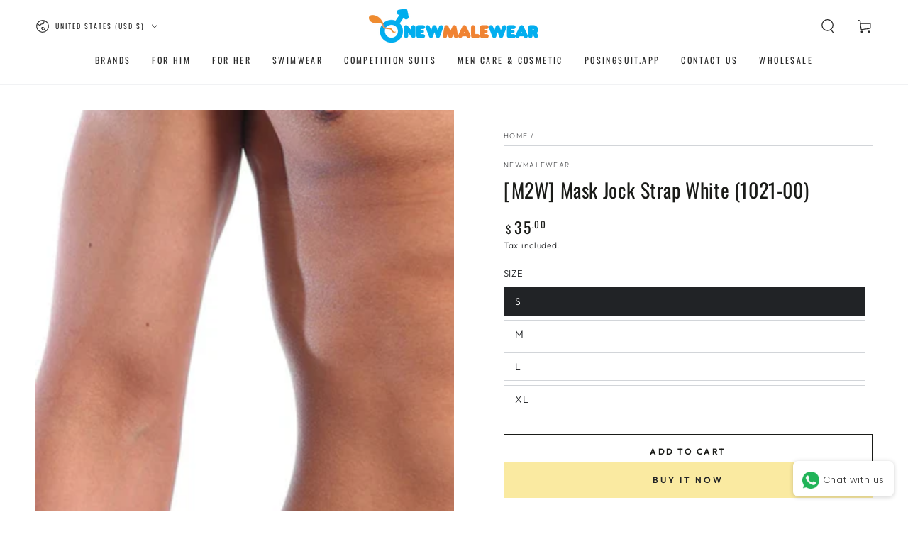

--- FILE ---
content_type: text/javascript
request_url: https://newmalewear.com/cdn/shop/t/20/assets/share.js?v=73093261065625097711684057262
body_size: -259
content:
customElements.get("share-button")||customElements.define("share-button",class extends HTMLElement{constructor(){super(),this.mainDetailsToggle=this.querySelector("details"),this.elements={shareButton:this.querySelector("button"),shareSummary:this.querySelector("summary"),successMessage:this.querySelector('[id^="ShareMessage"]'),urlInput:this.querySelector("input")},this.urlToShare=this.elements.urlInput?this.elements.urlInput.value:document.location.href,navigator.share?(this.mainDetailsToggle.setAttribute("hidden",""),this.elements.shareButton.classList.remove("hidden"),this.elements.shareButton.addEventListener("click",()=>{navigator.share({url:this.urlToShare,title:document.title})})):(this.mainDetailsToggle.addEventListener("toggle",this.toggleDetails.bind(this)),this.mainDetailsToggle.querySelector(".share-button__input").addEventListener("click",this.copyToClipboard.bind(this)),this.mainDetailsToggle.querySelector(".share-button__copy").addEventListener("click",this.copyToClipboard.bind(this)),this.mainDetailsToggle.querySelector(".share-button__close").addEventListener("click",this.close.bind(this)))}toggleDetails(){this.mainDetailsToggle.open?setTimeout(()=>{this.onBodyClickEvent=this.onBodyClickEvent||this.onBodyClick.bind(this),document.body.addEventListener("click",this.onBodyClickEvent)}):(this.elements.successMessage.classList.add("hidden"),this.elements.successMessage.textContent="",this.elements.shareSummary.focus())}copyToClipboard(){navigator.clipboard.writeText(this.elements.urlInput.value).then(()=>{this.elements.successMessage.classList.remove("hidden"),this.elements.successMessage.textContent=window.accessibilityStrings.shareSuccess})}updateUrl(url){this.urlToShare=url,this.elements.urlInput.value=url}onBodyClick(event){this.contains(event.target)||this.close()}close(){this.mainDetailsToggle.removeAttribute("open"),this.mainDetailsToggle.querySelector("summary").setAttribute("aria-expanded",!1),document.body.removeEventListener("click",this.onBodyClickEvent)}});
//# sourceMappingURL=/cdn/shop/t/20/assets/share.js.map?v=73093261065625097711684057262
